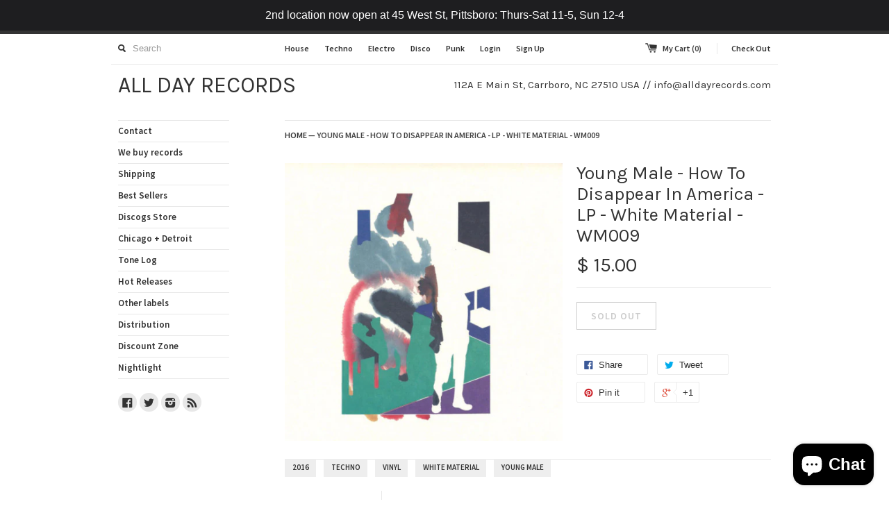

--- FILE ---
content_type: text/html; charset=utf-8
request_url: https://www.alldayrecords.com/products/young-male-how-to-disappear-in-america-lp-white-material-wm009
body_size: 14938
content:
<!DOCTYPE html>
<!--[if lt IE 7 ]><html class="ie ie6" lang="en"> <![endif]-->
<!--[if IE 7 ]><html class="ie ie7" lang="en"> <![endif]-->
<!--[if IE 8 ]><html class="ie ie8" lang="en"> <![endif]-->
<!--[if (gte IE 9)|!(IE)]><!--><html lang="en"> <!--<![endif]-->
<head>
  <title>
  Young Male - How To Disappear In America - LP - White Material - WM009 &ndash; ALL DAY RECORDS
  </title>
  
  <meta name="description" content="Young Male - How To Disappear In America - LP - White Material - WM009  " />
  
  <link rel="canonical" href="https://www.alldayrecords.com/products/young-male-how-to-disappear-in-america-lp-white-material-wm009" />
  <meta charset="utf-8">
  <meta name="viewport" content="width=device-width, initial-scale=1, maximum-scale=1">
  

  <meta property="og:type" content="product">
  <meta property="og:title" content="Young Male - How To Disappear In America - LP - White Material - WM009">
  <meta property="og:url" content="https://www.alldayrecords.com/products/young-male-how-to-disappear-in-america-lp-white-material-wm009">
  
  <meta property="og:image" content="http://www.alldayrecords.com/cdn/shop/products/howtodisappear_grande.jpg?v=1483388305">
  <meta property="og:image:secure_url" content="https://www.alldayrecords.com/cdn/shop/products/howtodisappear_grande.jpg?v=1483388305">
  
  <meta property="og:price:amount" content="15.00">
  <meta property="og:price:currency" content="USD">


  <meta property="og:description" content="Young Male - How To Disappear In America - LP - White Material - WM009  ">

  <meta property="og:site_name" content="ALL DAY RECORDS">
  

<meta name="twitter:card" content="summary" />


  <meta name="twitter:site" content="@alldayrecords" />


  <meta name="twitter:title" content="Young Male - How To Disappear In America - LP - White Material - WM009" />
  <meta name="twitter:description" content="Young Male - How To Disappear In America - LP - White Material - WM009 " />
  <meta name="twitter:image" content="http://www.alldayrecords.com/cdn/shop/products/howtodisappear_medium.jpg?v=1483388305" />


  
  
  <link href='//fonts.googleapis.com/css?family=Source+Sans+Pro:600' rel='stylesheet' type='text/css'>
  
  
  
  
  <link href='//fonts.googleapis.com/css?family=Karla:400,700' rel='stylesheet' type='text/css'>
  
  
  
  
  
  <link href="//www.alldayrecords.com/cdn/shop/t/3/assets/theme.scss.css?v=74850557642807344501703119441" rel="stylesheet" type="text/css" media="all" />
  <script src="//www.alldayrecords.com/cdn/shop/t/3/assets/modernizr.min.js?v=26620055551102246001446904763" type="text/javascript"></script>
  <script src="//ajax.googleapis.com/ajax/libs/jquery/1.9.0/jquery.min.js" type="text/javascript"></script>
  <script src="//www.alldayrecords.com/cdn/shop/t/3/assets/jquery.fancybox.js?v=52186688543886745331446904762" type="text/javascript"></script>
  
  <script src="//www.alldayrecords.com/cdn/shop/t/3/assets/jquery.zoom.min.js?v=7098547149633335911446904762" type="text/javascript"></script>
  
  <!--[if lt IE 9]>
    <script src="//cdnjs.cloudflare.com/ajax/libs/html5shiv/3.7.2/html5shiv.min.js"></script>
  <![endif]-->
  
  <!--[if lt IE 8]>
    <script src="//www.alldayrecords.com/cdn/s/shopify/json2.js" type="text/javascript"></script>
  <![endif]-->
  <script src="//www.alldayrecords.com/cdn/shopifycloud/storefront/assets/themes_support/option_selection-b017cd28.js" type="text/javascript"></script>
  <script> Shopify.money_format = "$ {{amount}}";</script>
  <script src="//www.alldayrecords.com/cdn/shop/t/3/assets/jquery.theme.js?v=24653692937508477131446905077" type="text/javascript"></script>
  <script>window.performance && window.performance.mark && window.performance.mark('shopify.content_for_header.start');</script><meta name="facebook-domain-verification" content="8zocq1i8q0aotxvd866rs4im7162hp">
<meta id="shopify-digital-wallet" name="shopify-digital-wallet" content="/8909074/digital_wallets/dialog">
<meta name="shopify-checkout-api-token" content="078f063ab96cf1ef2c3a2a258b330b5c">
<meta id="in-context-paypal-metadata" data-shop-id="8909074" data-venmo-supported="true" data-environment="production" data-locale="en_US" data-paypal-v4="true" data-currency="USD">
<link rel="alternate" type="application/json+oembed" href="https://www.alldayrecords.com/products/young-male-how-to-disappear-in-america-lp-white-material-wm009.oembed">
<script async="async" src="/checkouts/internal/preloads.js?locale=en-US"></script>
<link rel="preconnect" href="https://shop.app" crossorigin="anonymous">
<script async="async" src="https://shop.app/checkouts/internal/preloads.js?locale=en-US&shop_id=8909074" crossorigin="anonymous"></script>
<script id="apple-pay-shop-capabilities" type="application/json">{"shopId":8909074,"countryCode":"US","currencyCode":"USD","merchantCapabilities":["supports3DS"],"merchantId":"gid:\/\/shopify\/Shop\/8909074","merchantName":"ALL DAY RECORDS","requiredBillingContactFields":["postalAddress","email"],"requiredShippingContactFields":["postalAddress","email"],"shippingType":"shipping","supportedNetworks":["visa","masterCard","amex","discover","elo","jcb"],"total":{"type":"pending","label":"ALL DAY RECORDS","amount":"1.00"},"shopifyPaymentsEnabled":true,"supportsSubscriptions":true}</script>
<script id="shopify-features" type="application/json">{"accessToken":"078f063ab96cf1ef2c3a2a258b330b5c","betas":["rich-media-storefront-analytics"],"domain":"www.alldayrecords.com","predictiveSearch":true,"shopId":8909074,"locale":"en"}</script>
<script>var Shopify = Shopify || {};
Shopify.shop = "all-day-records.myshopify.com";
Shopify.locale = "en";
Shopify.currency = {"active":"USD","rate":"1.0"};
Shopify.country = "US";
Shopify.theme = {"name":"Simple","id":74890627,"schema_name":null,"schema_version":null,"theme_store_id":578,"role":"main"};
Shopify.theme.handle = "null";
Shopify.theme.style = {"id":null,"handle":null};
Shopify.cdnHost = "www.alldayrecords.com/cdn";
Shopify.routes = Shopify.routes || {};
Shopify.routes.root = "/";</script>
<script type="module">!function(o){(o.Shopify=o.Shopify||{}).modules=!0}(window);</script>
<script>!function(o){function n(){var o=[];function n(){o.push(Array.prototype.slice.apply(arguments))}return n.q=o,n}var t=o.Shopify=o.Shopify||{};t.loadFeatures=n(),t.autoloadFeatures=n()}(window);</script>
<script>
  window.ShopifyPay = window.ShopifyPay || {};
  window.ShopifyPay.apiHost = "shop.app\/pay";
  window.ShopifyPay.redirectState = null;
</script>
<script id="shop-js-analytics" type="application/json">{"pageType":"product"}</script>
<script defer="defer" async type="module" src="//www.alldayrecords.com/cdn/shopifycloud/shop-js/modules/v2/client.init-shop-cart-sync_BT-GjEfc.en.esm.js"></script>
<script defer="defer" async type="module" src="//www.alldayrecords.com/cdn/shopifycloud/shop-js/modules/v2/chunk.common_D58fp_Oc.esm.js"></script>
<script defer="defer" async type="module" src="//www.alldayrecords.com/cdn/shopifycloud/shop-js/modules/v2/chunk.modal_xMitdFEc.esm.js"></script>
<script type="module">
  await import("//www.alldayrecords.com/cdn/shopifycloud/shop-js/modules/v2/client.init-shop-cart-sync_BT-GjEfc.en.esm.js");
await import("//www.alldayrecords.com/cdn/shopifycloud/shop-js/modules/v2/chunk.common_D58fp_Oc.esm.js");
await import("//www.alldayrecords.com/cdn/shopifycloud/shop-js/modules/v2/chunk.modal_xMitdFEc.esm.js");

  window.Shopify.SignInWithShop?.initShopCartSync?.({"fedCMEnabled":true,"windoidEnabled":true});

</script>
<script>
  window.Shopify = window.Shopify || {};
  if (!window.Shopify.featureAssets) window.Shopify.featureAssets = {};
  window.Shopify.featureAssets['shop-js'] = {"shop-cart-sync":["modules/v2/client.shop-cart-sync_DZOKe7Ll.en.esm.js","modules/v2/chunk.common_D58fp_Oc.esm.js","modules/v2/chunk.modal_xMitdFEc.esm.js"],"init-fed-cm":["modules/v2/client.init-fed-cm_B6oLuCjv.en.esm.js","modules/v2/chunk.common_D58fp_Oc.esm.js","modules/v2/chunk.modal_xMitdFEc.esm.js"],"shop-cash-offers":["modules/v2/client.shop-cash-offers_D2sdYoxE.en.esm.js","modules/v2/chunk.common_D58fp_Oc.esm.js","modules/v2/chunk.modal_xMitdFEc.esm.js"],"shop-login-button":["modules/v2/client.shop-login-button_QeVjl5Y3.en.esm.js","modules/v2/chunk.common_D58fp_Oc.esm.js","modules/v2/chunk.modal_xMitdFEc.esm.js"],"pay-button":["modules/v2/client.pay-button_DXTOsIq6.en.esm.js","modules/v2/chunk.common_D58fp_Oc.esm.js","modules/v2/chunk.modal_xMitdFEc.esm.js"],"shop-button":["modules/v2/client.shop-button_DQZHx9pm.en.esm.js","modules/v2/chunk.common_D58fp_Oc.esm.js","modules/v2/chunk.modal_xMitdFEc.esm.js"],"avatar":["modules/v2/client.avatar_BTnouDA3.en.esm.js"],"init-windoid":["modules/v2/client.init-windoid_CR1B-cfM.en.esm.js","modules/v2/chunk.common_D58fp_Oc.esm.js","modules/v2/chunk.modal_xMitdFEc.esm.js"],"init-shop-for-new-customer-accounts":["modules/v2/client.init-shop-for-new-customer-accounts_C_vY_xzh.en.esm.js","modules/v2/client.shop-login-button_QeVjl5Y3.en.esm.js","modules/v2/chunk.common_D58fp_Oc.esm.js","modules/v2/chunk.modal_xMitdFEc.esm.js"],"init-shop-email-lookup-coordinator":["modules/v2/client.init-shop-email-lookup-coordinator_BI7n9ZSv.en.esm.js","modules/v2/chunk.common_D58fp_Oc.esm.js","modules/v2/chunk.modal_xMitdFEc.esm.js"],"init-shop-cart-sync":["modules/v2/client.init-shop-cart-sync_BT-GjEfc.en.esm.js","modules/v2/chunk.common_D58fp_Oc.esm.js","modules/v2/chunk.modal_xMitdFEc.esm.js"],"shop-toast-manager":["modules/v2/client.shop-toast-manager_DiYdP3xc.en.esm.js","modules/v2/chunk.common_D58fp_Oc.esm.js","modules/v2/chunk.modal_xMitdFEc.esm.js"],"init-customer-accounts":["modules/v2/client.init-customer-accounts_D9ZNqS-Q.en.esm.js","modules/v2/client.shop-login-button_QeVjl5Y3.en.esm.js","modules/v2/chunk.common_D58fp_Oc.esm.js","modules/v2/chunk.modal_xMitdFEc.esm.js"],"init-customer-accounts-sign-up":["modules/v2/client.init-customer-accounts-sign-up_iGw4briv.en.esm.js","modules/v2/client.shop-login-button_QeVjl5Y3.en.esm.js","modules/v2/chunk.common_D58fp_Oc.esm.js","modules/v2/chunk.modal_xMitdFEc.esm.js"],"shop-follow-button":["modules/v2/client.shop-follow-button_CqMgW2wH.en.esm.js","modules/v2/chunk.common_D58fp_Oc.esm.js","modules/v2/chunk.modal_xMitdFEc.esm.js"],"checkout-modal":["modules/v2/client.checkout-modal_xHeaAweL.en.esm.js","modules/v2/chunk.common_D58fp_Oc.esm.js","modules/v2/chunk.modal_xMitdFEc.esm.js"],"shop-login":["modules/v2/client.shop-login_D91U-Q7h.en.esm.js","modules/v2/chunk.common_D58fp_Oc.esm.js","modules/v2/chunk.modal_xMitdFEc.esm.js"],"lead-capture":["modules/v2/client.lead-capture_BJmE1dJe.en.esm.js","modules/v2/chunk.common_D58fp_Oc.esm.js","modules/v2/chunk.modal_xMitdFEc.esm.js"],"payment-terms":["modules/v2/client.payment-terms_Ci9AEqFq.en.esm.js","modules/v2/chunk.common_D58fp_Oc.esm.js","modules/v2/chunk.modal_xMitdFEc.esm.js"]};
</script>
<script>(function() {
  var isLoaded = false;
  function asyncLoad() {
    if (isLoaded) return;
    isLoaded = true;
    var urls = ["https:\/\/cdn.hextom.com\/js\/quickannouncementbar.js?shop=all-day-records.myshopify.com","https:\/\/cdn.hextom.com\/js\/freeshippingbar.js?shop=all-day-records.myshopify.com","https:\/\/cdn.hextom.com\/js\/emailcollectionbar.js?shop=all-day-records.myshopify.com"];
    for (var i = 0; i < urls.length; i++) {
      var s = document.createElement('script');
      s.type = 'text/javascript';
      s.async = true;
      s.src = urls[i];
      var x = document.getElementsByTagName('script')[0];
      x.parentNode.insertBefore(s, x);
    }
  };
  if(window.attachEvent) {
    window.attachEvent('onload', asyncLoad);
  } else {
    window.addEventListener('load', asyncLoad, false);
  }
})();</script>
<script id="__st">var __st={"a":8909074,"offset":-18000,"reqid":"570df4a5-23de-4440-a513-73c7667d6c75-1769394852","pageurl":"www.alldayrecords.com\/products\/young-male-how-to-disappear-in-america-lp-white-material-wm009","u":"dc5b23bf517b","p":"product","rtyp":"product","rid":9232399302};</script>
<script>window.ShopifyPaypalV4VisibilityTracking = true;</script>
<script id="captcha-bootstrap">!function(){'use strict';const t='contact',e='account',n='new_comment',o=[[t,t],['blogs',n],['comments',n],[t,'customer']],c=[[e,'customer_login'],[e,'guest_login'],[e,'recover_customer_password'],[e,'create_customer']],r=t=>t.map((([t,e])=>`form[action*='/${t}']:not([data-nocaptcha='true']) input[name='form_type'][value='${e}']`)).join(','),a=t=>()=>t?[...document.querySelectorAll(t)].map((t=>t.form)):[];function s(){const t=[...o],e=r(t);return a(e)}const i='password',u='form_key',d=['recaptcha-v3-token','g-recaptcha-response','h-captcha-response',i],f=()=>{try{return window.sessionStorage}catch{return}},m='__shopify_v',_=t=>t.elements[u];function p(t,e,n=!1){try{const o=window.sessionStorage,c=JSON.parse(o.getItem(e)),{data:r}=function(t){const{data:e,action:n}=t;return t[m]||n?{data:e,action:n}:{data:t,action:n}}(c);for(const[e,n]of Object.entries(r))t.elements[e]&&(t.elements[e].value=n);n&&o.removeItem(e)}catch(o){console.error('form repopulation failed',{error:o})}}const l='form_type',E='cptcha';function T(t){t.dataset[E]=!0}const w=window,h=w.document,L='Shopify',v='ce_forms',y='captcha';let A=!1;((t,e)=>{const n=(g='f06e6c50-85a8-45c8-87d0-21a2b65856fe',I='https://cdn.shopify.com/shopifycloud/storefront-forms-hcaptcha/ce_storefront_forms_captcha_hcaptcha.v1.5.2.iife.js',D={infoText:'Protected by hCaptcha',privacyText:'Privacy',termsText:'Terms'},(t,e,n)=>{const o=w[L][v],c=o.bindForm;if(c)return c(t,g,e,D).then(n);var r;o.q.push([[t,g,e,D],n]),r=I,A||(h.body.append(Object.assign(h.createElement('script'),{id:'captcha-provider',async:!0,src:r})),A=!0)});var g,I,D;w[L]=w[L]||{},w[L][v]=w[L][v]||{},w[L][v].q=[],w[L][y]=w[L][y]||{},w[L][y].protect=function(t,e){n(t,void 0,e),T(t)},Object.freeze(w[L][y]),function(t,e,n,w,h,L){const[v,y,A,g]=function(t,e,n){const i=e?o:[],u=t?c:[],d=[...i,...u],f=r(d),m=r(i),_=r(d.filter((([t,e])=>n.includes(e))));return[a(f),a(m),a(_),s()]}(w,h,L),I=t=>{const e=t.target;return e instanceof HTMLFormElement?e:e&&e.form},D=t=>v().includes(t);t.addEventListener('submit',(t=>{const e=I(t);if(!e)return;const n=D(e)&&!e.dataset.hcaptchaBound&&!e.dataset.recaptchaBound,o=_(e),c=g().includes(e)&&(!o||!o.value);(n||c)&&t.preventDefault(),c&&!n&&(function(t){try{if(!f())return;!function(t){const e=f();if(!e)return;const n=_(t);if(!n)return;const o=n.value;o&&e.removeItem(o)}(t);const e=Array.from(Array(32),(()=>Math.random().toString(36)[2])).join('');!function(t,e){_(t)||t.append(Object.assign(document.createElement('input'),{type:'hidden',name:u})),t.elements[u].value=e}(t,e),function(t,e){const n=f();if(!n)return;const o=[...t.querySelectorAll(`input[type='${i}']`)].map((({name:t})=>t)),c=[...d,...o],r={};for(const[a,s]of new FormData(t).entries())c.includes(a)||(r[a]=s);n.setItem(e,JSON.stringify({[m]:1,action:t.action,data:r}))}(t,e)}catch(e){console.error('failed to persist form',e)}}(e),e.submit())}));const S=(t,e)=>{t&&!t.dataset[E]&&(n(t,e.some((e=>e===t))),T(t))};for(const o of['focusin','change'])t.addEventListener(o,(t=>{const e=I(t);D(e)&&S(e,y())}));const B=e.get('form_key'),M=e.get(l),P=B&&M;t.addEventListener('DOMContentLoaded',(()=>{const t=y();if(P)for(const e of t)e.elements[l].value===M&&p(e,B);[...new Set([...A(),...v().filter((t=>'true'===t.dataset.shopifyCaptcha))])].forEach((e=>S(e,t)))}))}(h,new URLSearchParams(w.location.search),n,t,e,['guest_login'])})(!0,!0)}();</script>
<script integrity="sha256-4kQ18oKyAcykRKYeNunJcIwy7WH5gtpwJnB7kiuLZ1E=" data-source-attribution="shopify.loadfeatures" defer="defer" src="//www.alldayrecords.com/cdn/shopifycloud/storefront/assets/storefront/load_feature-a0a9edcb.js" crossorigin="anonymous"></script>
<script crossorigin="anonymous" defer="defer" src="//www.alldayrecords.com/cdn/shopifycloud/storefront/assets/shopify_pay/storefront-65b4c6d7.js?v=20250812"></script>
<script data-source-attribution="shopify.dynamic_checkout.dynamic.init">var Shopify=Shopify||{};Shopify.PaymentButton=Shopify.PaymentButton||{isStorefrontPortableWallets:!0,init:function(){window.Shopify.PaymentButton.init=function(){};var t=document.createElement("script");t.src="https://www.alldayrecords.com/cdn/shopifycloud/portable-wallets/latest/portable-wallets.en.js",t.type="module",document.head.appendChild(t)}};
</script>
<script data-source-attribution="shopify.dynamic_checkout.buyer_consent">
  function portableWalletsHideBuyerConsent(e){var t=document.getElementById("shopify-buyer-consent"),n=document.getElementById("shopify-subscription-policy-button");t&&n&&(t.classList.add("hidden"),t.setAttribute("aria-hidden","true"),n.removeEventListener("click",e))}function portableWalletsShowBuyerConsent(e){var t=document.getElementById("shopify-buyer-consent"),n=document.getElementById("shopify-subscription-policy-button");t&&n&&(t.classList.remove("hidden"),t.removeAttribute("aria-hidden"),n.addEventListener("click",e))}window.Shopify?.PaymentButton&&(window.Shopify.PaymentButton.hideBuyerConsent=portableWalletsHideBuyerConsent,window.Shopify.PaymentButton.showBuyerConsent=portableWalletsShowBuyerConsent);
</script>
<script data-source-attribution="shopify.dynamic_checkout.cart.bootstrap">document.addEventListener("DOMContentLoaded",(function(){function t(){return document.querySelector("shopify-accelerated-checkout-cart, shopify-accelerated-checkout")}if(t())Shopify.PaymentButton.init();else{new MutationObserver((function(e,n){t()&&(Shopify.PaymentButton.init(),n.disconnect())})).observe(document.body,{childList:!0,subtree:!0})}}));
</script>
<script id='scb4127' type='text/javascript' async='' src='https://www.alldayrecords.com/cdn/shopifycloud/privacy-banner/storefront-banner.js'></script><link id="shopify-accelerated-checkout-styles" rel="stylesheet" media="screen" href="https://www.alldayrecords.com/cdn/shopifycloud/portable-wallets/latest/accelerated-checkout-backwards-compat.css" crossorigin="anonymous">
<style id="shopify-accelerated-checkout-cart">
        #shopify-buyer-consent {
  margin-top: 1em;
  display: inline-block;
  width: 100%;
}

#shopify-buyer-consent.hidden {
  display: none;
}

#shopify-subscription-policy-button {
  background: none;
  border: none;
  padding: 0;
  text-decoration: underline;
  font-size: inherit;
  cursor: pointer;
}

#shopify-subscription-policy-button::before {
  box-shadow: none;
}

      </style>

<script>window.performance && window.performance.mark && window.performance.mark('shopify.content_for_header.end');</script>
  <meta name="google-site-verification" content="0Lau8RMXJj0ZCxE7lVR9MkIS6smunzT7fS_0l9TuEf8" />
  
  <script src="https://shopifyorderlimits.s3.amazonaws.com/limits/all-day-records.myshopify.com?v=55j&r=20200414064510&shop=all-day-records.myshopify.com"></script>


<script src="https://cdn.shopify.com/extensions/e8878072-2f6b-4e89-8082-94b04320908d/inbox-1254/assets/inbox-chat-loader.js" type="text/javascript" defer="defer"></script>
<link href="https://monorail-edge.shopifysvc.com" rel="dns-prefetch">
<script>(function(){if ("sendBeacon" in navigator && "performance" in window) {try {var session_token_from_headers = performance.getEntriesByType('navigation')[0].serverTiming.find(x => x.name == '_s').description;} catch {var session_token_from_headers = undefined;}var session_cookie_matches = document.cookie.match(/_shopify_s=([^;]*)/);var session_token_from_cookie = session_cookie_matches && session_cookie_matches.length === 2 ? session_cookie_matches[1] : "";var session_token = session_token_from_headers || session_token_from_cookie || "";function handle_abandonment_event(e) {var entries = performance.getEntries().filter(function(entry) {return /monorail-edge.shopifysvc.com/.test(entry.name);});if (!window.abandonment_tracked && entries.length === 0) {window.abandonment_tracked = true;var currentMs = Date.now();var navigation_start = performance.timing.navigationStart;var payload = {shop_id: 8909074,url: window.location.href,navigation_start,duration: currentMs - navigation_start,session_token,page_type: "product"};window.navigator.sendBeacon("https://monorail-edge.shopifysvc.com/v1/produce", JSON.stringify({schema_id: "online_store_buyer_site_abandonment/1.1",payload: payload,metadata: {event_created_at_ms: currentMs,event_sent_at_ms: currentMs}}));}}window.addEventListener('pagehide', handle_abandonment_event);}}());</script>
<script id="web-pixels-manager-setup">(function e(e,d,r,n,o){if(void 0===o&&(o={}),!Boolean(null===(a=null===(i=window.Shopify)||void 0===i?void 0:i.analytics)||void 0===a?void 0:a.replayQueue)){var i,a;window.Shopify=window.Shopify||{};var t=window.Shopify;t.analytics=t.analytics||{};var s=t.analytics;s.replayQueue=[],s.publish=function(e,d,r){return s.replayQueue.push([e,d,r]),!0};try{self.performance.mark("wpm:start")}catch(e){}var l=function(){var e={modern:/Edge?\/(1{2}[4-9]|1[2-9]\d|[2-9]\d{2}|\d{4,})\.\d+(\.\d+|)|Firefox\/(1{2}[4-9]|1[2-9]\d|[2-9]\d{2}|\d{4,})\.\d+(\.\d+|)|Chrom(ium|e)\/(9{2}|\d{3,})\.\d+(\.\d+|)|(Maci|X1{2}).+ Version\/(15\.\d+|(1[6-9]|[2-9]\d|\d{3,})\.\d+)([,.]\d+|)( \(\w+\)|)( Mobile\/\w+|) Safari\/|Chrome.+OPR\/(9{2}|\d{3,})\.\d+\.\d+|(CPU[ +]OS|iPhone[ +]OS|CPU[ +]iPhone|CPU IPhone OS|CPU iPad OS)[ +]+(15[._]\d+|(1[6-9]|[2-9]\d|\d{3,})[._]\d+)([._]\d+|)|Android:?[ /-](13[3-9]|1[4-9]\d|[2-9]\d{2}|\d{4,})(\.\d+|)(\.\d+|)|Android.+Firefox\/(13[5-9]|1[4-9]\d|[2-9]\d{2}|\d{4,})\.\d+(\.\d+|)|Android.+Chrom(ium|e)\/(13[3-9]|1[4-9]\d|[2-9]\d{2}|\d{4,})\.\d+(\.\d+|)|SamsungBrowser\/([2-9]\d|\d{3,})\.\d+/,legacy:/Edge?\/(1[6-9]|[2-9]\d|\d{3,})\.\d+(\.\d+|)|Firefox\/(5[4-9]|[6-9]\d|\d{3,})\.\d+(\.\d+|)|Chrom(ium|e)\/(5[1-9]|[6-9]\d|\d{3,})\.\d+(\.\d+|)([\d.]+$|.*Safari\/(?![\d.]+ Edge\/[\d.]+$))|(Maci|X1{2}).+ Version\/(10\.\d+|(1[1-9]|[2-9]\d|\d{3,})\.\d+)([,.]\d+|)( \(\w+\)|)( Mobile\/\w+|) Safari\/|Chrome.+OPR\/(3[89]|[4-9]\d|\d{3,})\.\d+\.\d+|(CPU[ +]OS|iPhone[ +]OS|CPU[ +]iPhone|CPU IPhone OS|CPU iPad OS)[ +]+(10[._]\d+|(1[1-9]|[2-9]\d|\d{3,})[._]\d+)([._]\d+|)|Android:?[ /-](13[3-9]|1[4-9]\d|[2-9]\d{2}|\d{4,})(\.\d+|)(\.\d+|)|Mobile Safari.+OPR\/([89]\d|\d{3,})\.\d+\.\d+|Android.+Firefox\/(13[5-9]|1[4-9]\d|[2-9]\d{2}|\d{4,})\.\d+(\.\d+|)|Android.+Chrom(ium|e)\/(13[3-9]|1[4-9]\d|[2-9]\d{2}|\d{4,})\.\d+(\.\d+|)|Android.+(UC? ?Browser|UCWEB|U3)[ /]?(15\.([5-9]|\d{2,})|(1[6-9]|[2-9]\d|\d{3,})\.\d+)\.\d+|SamsungBrowser\/(5\.\d+|([6-9]|\d{2,})\.\d+)|Android.+MQ{2}Browser\/(14(\.(9|\d{2,})|)|(1[5-9]|[2-9]\d|\d{3,})(\.\d+|))(\.\d+|)|K[Aa][Ii]OS\/(3\.\d+|([4-9]|\d{2,})\.\d+)(\.\d+|)/},d=e.modern,r=e.legacy,n=navigator.userAgent;return n.match(d)?"modern":n.match(r)?"legacy":"unknown"}(),u="modern"===l?"modern":"legacy",c=(null!=n?n:{modern:"",legacy:""})[u],f=function(e){return[e.baseUrl,"/wpm","/b",e.hashVersion,"modern"===e.buildTarget?"m":"l",".js"].join("")}({baseUrl:d,hashVersion:r,buildTarget:u}),m=function(e){var d=e.version,r=e.bundleTarget,n=e.surface,o=e.pageUrl,i=e.monorailEndpoint;return{emit:function(e){var a=e.status,t=e.errorMsg,s=(new Date).getTime(),l=JSON.stringify({metadata:{event_sent_at_ms:s},events:[{schema_id:"web_pixels_manager_load/3.1",payload:{version:d,bundle_target:r,page_url:o,status:a,surface:n,error_msg:t},metadata:{event_created_at_ms:s}}]});if(!i)return console&&console.warn&&console.warn("[Web Pixels Manager] No Monorail endpoint provided, skipping logging."),!1;try{return self.navigator.sendBeacon.bind(self.navigator)(i,l)}catch(e){}var u=new XMLHttpRequest;try{return u.open("POST",i,!0),u.setRequestHeader("Content-Type","text/plain"),u.send(l),!0}catch(e){return console&&console.warn&&console.warn("[Web Pixels Manager] Got an unhandled error while logging to Monorail."),!1}}}}({version:r,bundleTarget:l,surface:e.surface,pageUrl:self.location.href,monorailEndpoint:e.monorailEndpoint});try{o.browserTarget=l,function(e){var d=e.src,r=e.async,n=void 0===r||r,o=e.onload,i=e.onerror,a=e.sri,t=e.scriptDataAttributes,s=void 0===t?{}:t,l=document.createElement("script"),u=document.querySelector("head"),c=document.querySelector("body");if(l.async=n,l.src=d,a&&(l.integrity=a,l.crossOrigin="anonymous"),s)for(var f in s)if(Object.prototype.hasOwnProperty.call(s,f))try{l.dataset[f]=s[f]}catch(e){}if(o&&l.addEventListener("load",o),i&&l.addEventListener("error",i),u)u.appendChild(l);else{if(!c)throw new Error("Did not find a head or body element to append the script");c.appendChild(l)}}({src:f,async:!0,onload:function(){if(!function(){var e,d;return Boolean(null===(d=null===(e=window.Shopify)||void 0===e?void 0:e.analytics)||void 0===d?void 0:d.initialized)}()){var d=window.webPixelsManager.init(e)||void 0;if(d){var r=window.Shopify.analytics;r.replayQueue.forEach((function(e){var r=e[0],n=e[1],o=e[2];d.publishCustomEvent(r,n,o)})),r.replayQueue=[],r.publish=d.publishCustomEvent,r.visitor=d.visitor,r.initialized=!0}}},onerror:function(){return m.emit({status:"failed",errorMsg:"".concat(f," has failed to load")})},sri:function(e){var d=/^sha384-[A-Za-z0-9+/=]+$/;return"string"==typeof e&&d.test(e)}(c)?c:"",scriptDataAttributes:o}),m.emit({status:"loading"})}catch(e){m.emit({status:"failed",errorMsg:(null==e?void 0:e.message)||"Unknown error"})}}})({shopId: 8909074,storefrontBaseUrl: "https://www.alldayrecords.com",extensionsBaseUrl: "https://extensions.shopifycdn.com/cdn/shopifycloud/web-pixels-manager",monorailEndpoint: "https://monorail-edge.shopifysvc.com/unstable/produce_batch",surface: "storefront-renderer",enabledBetaFlags: ["2dca8a86"],webPixelsConfigList: [{"id":"768540954","configuration":"{\"config\":\"{\\\"pixel_id\\\":\\\"G-K91YXTHMRW\\\",\\\"gtag_events\\\":[{\\\"type\\\":\\\"purchase\\\",\\\"action_label\\\":\\\"G-K91YXTHMRW\\\"},{\\\"type\\\":\\\"page_view\\\",\\\"action_label\\\":\\\"G-K91YXTHMRW\\\"},{\\\"type\\\":\\\"view_item\\\",\\\"action_label\\\":\\\"G-K91YXTHMRW\\\"},{\\\"type\\\":\\\"search\\\",\\\"action_label\\\":\\\"G-K91YXTHMRW\\\"},{\\\"type\\\":\\\"add_to_cart\\\",\\\"action_label\\\":\\\"G-K91YXTHMRW\\\"},{\\\"type\\\":\\\"begin_checkout\\\",\\\"action_label\\\":\\\"G-K91YXTHMRW\\\"},{\\\"type\\\":\\\"add_payment_info\\\",\\\"action_label\\\":\\\"G-K91YXTHMRW\\\"}],\\\"enable_monitoring_mode\\\":false}\"}","eventPayloadVersion":"v1","runtimeContext":"OPEN","scriptVersion":"b2a88bafab3e21179ed38636efcd8a93","type":"APP","apiClientId":1780363,"privacyPurposes":[],"dataSharingAdjustments":{"protectedCustomerApprovalScopes":["read_customer_address","read_customer_email","read_customer_name","read_customer_personal_data","read_customer_phone"]}},{"id":"139985178","eventPayloadVersion":"v1","runtimeContext":"LAX","scriptVersion":"1","type":"CUSTOM","privacyPurposes":["MARKETING"],"name":"Meta pixel (migrated)"},{"id":"shopify-app-pixel","configuration":"{}","eventPayloadVersion":"v1","runtimeContext":"STRICT","scriptVersion":"0450","apiClientId":"shopify-pixel","type":"APP","privacyPurposes":["ANALYTICS","MARKETING"]},{"id":"shopify-custom-pixel","eventPayloadVersion":"v1","runtimeContext":"LAX","scriptVersion":"0450","apiClientId":"shopify-pixel","type":"CUSTOM","privacyPurposes":["ANALYTICS","MARKETING"]}],isMerchantRequest: false,initData: {"shop":{"name":"ALL DAY RECORDS","paymentSettings":{"currencyCode":"USD"},"myshopifyDomain":"all-day-records.myshopify.com","countryCode":"US","storefrontUrl":"https:\/\/www.alldayrecords.com"},"customer":null,"cart":null,"checkout":null,"productVariants":[{"price":{"amount":15.0,"currencyCode":"USD"},"product":{"title":"Young Male - How To Disappear In America - LP - White Material - WM009","vendor":"ALL DAY RECORDS","id":"9232399302","untranslatedTitle":"Young Male - How To Disappear In America - LP - White Material - WM009","url":"\/products\/young-male-how-to-disappear-in-america-lp-white-material-wm009","type":"LP"},"id":"33720184454","image":{"src":"\/\/www.alldayrecords.com\/cdn\/shop\/products\/howtodisappear.jpg?v=1483388305"},"sku":"WM009","title":"Default Title","untranslatedTitle":"Default Title"}],"purchasingCompany":null},},"https://www.alldayrecords.com/cdn","fcfee988w5aeb613cpc8e4bc33m6693e112",{"modern":"","legacy":""},{"shopId":"8909074","storefrontBaseUrl":"https:\/\/www.alldayrecords.com","extensionBaseUrl":"https:\/\/extensions.shopifycdn.com\/cdn\/shopifycloud\/web-pixels-manager","surface":"storefront-renderer","enabledBetaFlags":"[\"2dca8a86\"]","isMerchantRequest":"false","hashVersion":"fcfee988w5aeb613cpc8e4bc33m6693e112","publish":"custom","events":"[[\"page_viewed\",{}],[\"product_viewed\",{\"productVariant\":{\"price\":{\"amount\":15.0,\"currencyCode\":\"USD\"},\"product\":{\"title\":\"Young Male - How To Disappear In America - LP - White Material - WM009\",\"vendor\":\"ALL DAY RECORDS\",\"id\":\"9232399302\",\"untranslatedTitle\":\"Young Male - How To Disappear In America - LP - White Material - WM009\",\"url\":\"\/products\/young-male-how-to-disappear-in-america-lp-white-material-wm009\",\"type\":\"LP\"},\"id\":\"33720184454\",\"image\":{\"src\":\"\/\/www.alldayrecords.com\/cdn\/shop\/products\/howtodisappear.jpg?v=1483388305\"},\"sku\":\"WM009\",\"title\":\"Default Title\",\"untranslatedTitle\":\"Default Title\"}}]]"});</script><script>
  window.ShopifyAnalytics = window.ShopifyAnalytics || {};
  window.ShopifyAnalytics.meta = window.ShopifyAnalytics.meta || {};
  window.ShopifyAnalytics.meta.currency = 'USD';
  var meta = {"product":{"id":9232399302,"gid":"gid:\/\/shopify\/Product\/9232399302","vendor":"ALL DAY RECORDS","type":"LP","handle":"young-male-how-to-disappear-in-america-lp-white-material-wm009","variants":[{"id":33720184454,"price":1500,"name":"Young Male - How To Disappear In America - LP - White Material - WM009","public_title":null,"sku":"WM009"}],"remote":false},"page":{"pageType":"product","resourceType":"product","resourceId":9232399302,"requestId":"570df4a5-23de-4440-a513-73c7667d6c75-1769394852"}};
  for (var attr in meta) {
    window.ShopifyAnalytics.meta[attr] = meta[attr];
  }
</script>
<script class="analytics">
  (function () {
    var customDocumentWrite = function(content) {
      var jquery = null;

      if (window.jQuery) {
        jquery = window.jQuery;
      } else if (window.Checkout && window.Checkout.$) {
        jquery = window.Checkout.$;
      }

      if (jquery) {
        jquery('body').append(content);
      }
    };

    var hasLoggedConversion = function(token) {
      if (token) {
        return document.cookie.indexOf('loggedConversion=' + token) !== -1;
      }
      return false;
    }

    var setCookieIfConversion = function(token) {
      if (token) {
        var twoMonthsFromNow = new Date(Date.now());
        twoMonthsFromNow.setMonth(twoMonthsFromNow.getMonth() + 2);

        document.cookie = 'loggedConversion=' + token + '; expires=' + twoMonthsFromNow;
      }
    }

    var trekkie = window.ShopifyAnalytics.lib = window.trekkie = window.trekkie || [];
    if (trekkie.integrations) {
      return;
    }
    trekkie.methods = [
      'identify',
      'page',
      'ready',
      'track',
      'trackForm',
      'trackLink'
    ];
    trekkie.factory = function(method) {
      return function() {
        var args = Array.prototype.slice.call(arguments);
        args.unshift(method);
        trekkie.push(args);
        return trekkie;
      };
    };
    for (var i = 0; i < trekkie.methods.length; i++) {
      var key = trekkie.methods[i];
      trekkie[key] = trekkie.factory(key);
    }
    trekkie.load = function(config) {
      trekkie.config = config || {};
      trekkie.config.initialDocumentCookie = document.cookie;
      var first = document.getElementsByTagName('script')[0];
      var script = document.createElement('script');
      script.type = 'text/javascript';
      script.onerror = function(e) {
        var scriptFallback = document.createElement('script');
        scriptFallback.type = 'text/javascript';
        scriptFallback.onerror = function(error) {
                var Monorail = {
      produce: function produce(monorailDomain, schemaId, payload) {
        var currentMs = new Date().getTime();
        var event = {
          schema_id: schemaId,
          payload: payload,
          metadata: {
            event_created_at_ms: currentMs,
            event_sent_at_ms: currentMs
          }
        };
        return Monorail.sendRequest("https://" + monorailDomain + "/v1/produce", JSON.stringify(event));
      },
      sendRequest: function sendRequest(endpointUrl, payload) {
        // Try the sendBeacon API
        if (window && window.navigator && typeof window.navigator.sendBeacon === 'function' && typeof window.Blob === 'function' && !Monorail.isIos12()) {
          var blobData = new window.Blob([payload], {
            type: 'text/plain'
          });

          if (window.navigator.sendBeacon(endpointUrl, blobData)) {
            return true;
          } // sendBeacon was not successful

        } // XHR beacon

        var xhr = new XMLHttpRequest();

        try {
          xhr.open('POST', endpointUrl);
          xhr.setRequestHeader('Content-Type', 'text/plain');
          xhr.send(payload);
        } catch (e) {
          console.log(e);
        }

        return false;
      },
      isIos12: function isIos12() {
        return window.navigator.userAgent.lastIndexOf('iPhone; CPU iPhone OS 12_') !== -1 || window.navigator.userAgent.lastIndexOf('iPad; CPU OS 12_') !== -1;
      }
    };
    Monorail.produce('monorail-edge.shopifysvc.com',
      'trekkie_storefront_load_errors/1.1',
      {shop_id: 8909074,
      theme_id: 74890627,
      app_name: "storefront",
      context_url: window.location.href,
      source_url: "//www.alldayrecords.com/cdn/s/trekkie.storefront.8d95595f799fbf7e1d32231b9a28fd43b70c67d3.min.js"});

        };
        scriptFallback.async = true;
        scriptFallback.src = '//www.alldayrecords.com/cdn/s/trekkie.storefront.8d95595f799fbf7e1d32231b9a28fd43b70c67d3.min.js';
        first.parentNode.insertBefore(scriptFallback, first);
      };
      script.async = true;
      script.src = '//www.alldayrecords.com/cdn/s/trekkie.storefront.8d95595f799fbf7e1d32231b9a28fd43b70c67d3.min.js';
      first.parentNode.insertBefore(script, first);
    };
    trekkie.load(
      {"Trekkie":{"appName":"storefront","development":false,"defaultAttributes":{"shopId":8909074,"isMerchantRequest":null,"themeId":74890627,"themeCityHash":"9663466730438508592","contentLanguage":"en","currency":"USD","eventMetadataId":"57a35469-ab04-4831-8d01-a45b26c4ef44"},"isServerSideCookieWritingEnabled":true,"monorailRegion":"shop_domain","enabledBetaFlags":["65f19447"]},"Session Attribution":{},"S2S":{"facebookCapiEnabled":false,"source":"trekkie-storefront-renderer","apiClientId":580111}}
    );

    var loaded = false;
    trekkie.ready(function() {
      if (loaded) return;
      loaded = true;

      window.ShopifyAnalytics.lib = window.trekkie;

      var originalDocumentWrite = document.write;
      document.write = customDocumentWrite;
      try { window.ShopifyAnalytics.merchantGoogleAnalytics.call(this); } catch(error) {};
      document.write = originalDocumentWrite;

      window.ShopifyAnalytics.lib.page(null,{"pageType":"product","resourceType":"product","resourceId":9232399302,"requestId":"570df4a5-23de-4440-a513-73c7667d6c75-1769394852","shopifyEmitted":true});

      var match = window.location.pathname.match(/checkouts\/(.+)\/(thank_you|post_purchase)/)
      var token = match? match[1]: undefined;
      if (!hasLoggedConversion(token)) {
        setCookieIfConversion(token);
        window.ShopifyAnalytics.lib.track("Viewed Product",{"currency":"USD","variantId":33720184454,"productId":9232399302,"productGid":"gid:\/\/shopify\/Product\/9232399302","name":"Young Male - How To Disappear In America - LP - White Material - WM009","price":"15.00","sku":"WM009","brand":"ALL DAY RECORDS","variant":null,"category":"LP","nonInteraction":true,"remote":false},undefined,undefined,{"shopifyEmitted":true});
      window.ShopifyAnalytics.lib.track("monorail:\/\/trekkie_storefront_viewed_product\/1.1",{"currency":"USD","variantId":33720184454,"productId":9232399302,"productGid":"gid:\/\/shopify\/Product\/9232399302","name":"Young Male - How To Disappear In America - LP - White Material - WM009","price":"15.00","sku":"WM009","brand":"ALL DAY RECORDS","variant":null,"category":"LP","nonInteraction":true,"remote":false,"referer":"https:\/\/www.alldayrecords.com\/products\/young-male-how-to-disappear-in-america-lp-white-material-wm009"});
      }
    });


        var eventsListenerScript = document.createElement('script');
        eventsListenerScript.async = true;
        eventsListenerScript.src = "//www.alldayrecords.com/cdn/shopifycloud/storefront/assets/shop_events_listener-3da45d37.js";
        document.getElementsByTagName('head')[0].appendChild(eventsListenerScript);

})();</script>
  <script>
  if (!window.ga || (window.ga && typeof window.ga !== 'function')) {
    window.ga = function ga() {
      (window.ga.q = window.ga.q || []).push(arguments);
      if (window.Shopify && window.Shopify.analytics && typeof window.Shopify.analytics.publish === 'function') {
        window.Shopify.analytics.publish("ga_stub_called", {}, {sendTo: "google_osp_migration"});
      }
      console.error("Shopify's Google Analytics stub called with:", Array.from(arguments), "\nSee https://help.shopify.com/manual/promoting-marketing/pixels/pixel-migration#google for more information.");
    };
    if (window.Shopify && window.Shopify.analytics && typeof window.Shopify.analytics.publish === 'function') {
      window.Shopify.analytics.publish("ga_stub_initialized", {}, {sendTo: "google_osp_migration"});
    }
  }
</script>
<script
  defer
  src="https://www.alldayrecords.com/cdn/shopifycloud/perf-kit/shopify-perf-kit-3.0.4.min.js"
  data-application="storefront-renderer"
  data-shop-id="8909074"
  data-render-region="gcp-us-east1"
  data-page-type="product"
  data-theme-instance-id="74890627"
  data-theme-name=""
  data-theme-version=""
  data-monorail-region="shop_domain"
  data-resource-timing-sampling-rate="10"
  data-shs="true"
  data-shs-beacon="true"
  data-shs-export-with-fetch="true"
  data-shs-logs-sample-rate="1"
  data-shs-beacon-endpoint="https://www.alldayrecords.com/api/collect"
></script>
</head>

<body id="young-male-how-to-disappear-in-america-lp-white-material-wm009" class="template-product" >
  <div id="cart-animation">1</div>
  <div id="fb-root"></div>
  <script>(function(d, s, id) {
    var js, fjs = d.getElementsByTagName(s)[0];
    if (d.getElementById(id)) return;
    js = d.createElement(s); js.id = id;
    js.src = "//connect.facebook.net/en_US/all.js#xfbml=1&appId=1743713679100277";
    fjs.parentNode.insertBefore(js, fjs);
  }(document, 'script', 'facebook-jssdk'));</script>
 
  <!--START DRAWER-->
  <div id="drawer">
    <div class="container">
      
      <div class="sixteen columns description">
        <p class="empty">Your cart is empty.</p>
      </div>
      
    </div>
  </div>
  <!--END DRAWER-->
  
   <!--START HEADER-->
  <header>
    <!--START CONTAINER-->
    <div class="container upper">
      <!--START SIDEBAR-->
      <div class="three columns product-search-wrapper">
        <div id="product-search">
          <form action="/search" method="get" class="search-form" role="search">
            <input type="hidden" name="type" value="product" />
            <input type="submit" id="search-submit" class="icon " />
            
            <input class="search" placeholder="Search" name="q" type="text" id="search-field"  />
            
          </form>
          <br class="clear">
        </div>
      </div>
      <!--END SIDEBAR-->
      <!--START TOP NAV-->
      <div class="seven columns offset-by-one desktop">
        <nav>
          
          <a href="/collections/house">House</a>
          
          <a href="/collections/techno">Techno</a>
          
          <a href="/collections/electro">Electro</a>
          
          <a href="/collections/disco">Disco</a>
          
          <a href="/collections/punk">Punk</a>
          
          
            
              <a href="/account/login" id="customer_login_link">Login</a>
              
                <a href="/account/register" id="customer_register_link">Sign Up</a>
              
            
          
        </nav>
      </div>
      <!--END TOP NAV-->
      <!--START MINICART-->
      <div class="five columns minicart-wrapper">
        <div id="minicart">
          <a href="#" class="toggle-drawer cart desktop ">My Cart<span id="cart-target-desktop" class="count cart-target"> (0)</span></a>
          <a href="/cart" class="cart mobile  cart-target">My Cart<span id="cart-target-mobile" class="count cart-target"> (0)</span></a>
          <a href="/cart" class="checkout">Check Out</a> 
        </div>
      </div>
      <!--END MINI CART-->
    </div>
    <!--END CONTAINER-->

    <!--START CONTAINER-->
    <div class="container lower">
      <div class="sixteen columns">
        <div class="table logo-tagline">
          <div class="table-cell">
            <h1 id="logo">
              <a href="/">
                
                <span class="no-logo">ALL DAY RECORDS</span>
                
              </a>
            </h1>
          </div>

          <div class="table-cell">
            <div id="tagline" class="desktop">
              <h3>
              
                
                  112A E Main St, Carrboro, NC  27510 USA // <a href="mailto:info@alldayrecords.com">info@alldayrecords.com</a>
                
              
              </h3>
            </div>
          </div>
        </div>
      </div>
    </div>

  </header>
    <!--START HEADER-->
  <!--START CONTAINER-->
  <div class="container">
    <!--START SIDEBAR-->
    <div id="sidebar" class="three columns">
      <nav>
        <a href="#" id="toggle-menu" class="mobile"><span>Menu</span></a>
        <ul id="main-menu" class="accordion">
          
            
            
            
            
            
            <li><a href="/pages/contact">Contact</a></li>
            
          
            
            
            
            
            
            <li><a href="/pages/we-buy-records">We buy records</a></li>
            
          
            
            
            
            
            
            <li><a href="/pages/shipping">Shipping</a></li>
            
          
            
            
            
            
            
            <li><a href="/collections/best-sellers">Best Sellers</a></li>
            
          
            
            
            
            
            
            <li><a href="https://www.discogs.com/seller/All-Day/profile">Discogs Store</a></li>
            
          
            
            
            
            
            
            <li><a href="/collections/chicago-detroit">Chicago + Detroit</a></li>
            
          
            
            
            
            
            
            <li><a href="/collections/tone-log">Tone Log</a></li>
            
          
            
            
            
            
            
            <li><a href="/collections/hot-releases">Hot Releases</a></li>
            
          
            
            
            
            
            
            <li><a href="/pages/other-labels">Other labels</a></li>
            
          
            
            
            
            
            
            <li><a href="/pages/distribution">Distribution</a></li>
            
          
            
            
            
            
            
            <li><a href="/collections/clearance">Discount Zone</a></li>
            
          
            
            
            
            
            
            <li><a href="http://www.nightlightclub.com">Nightlight</a></li>
            
          
          
            
            <li class="mobile"><a href="/account/login" id="customer_login_link">Login</a></li>
            
            <li class="mobile"><a href="/account/register" id="customer_register_link">Sign Up</a></li>
            
            
          
        </ul>

         <div class="inline-list social-icons">

           
            <span>
              <a class="icon-fallback-text" href="https://facebook.com/alldayrecords" target="_blank" title="ALL DAY RECORDS on Facebook">
                <span class="social-link-icon social-link-icon-facebook" aria-hidden="true"></span>
                <span class="fallback-text">Facebook</span>
              </a>
            </span>
          

          
            <span>
              <a class="icon-fallback-text" href="https://twitter.com/alldayrecords" target="_blank" title="ALL DAY RECORDS on Twitter">
                <span class="social-link-icon social-link-icon-twitter" aria-hidden="true"></span>
                <span class="fallback-text">Twitter</span>
              </a>
            </span>
          

          

          
            <span>
              <a class="icon-fallback-text" href="https://instagram.com/alldayrecords" target="_blank" title="ALL DAY RECORDS on Instagram">
                <span class="social-link-icon social-link-icon-instagram" aria-hidden="true"></span>
                <span class="fallback-text">Instagram</span>
              </a>
            </span>
          

          

          

          

          

          
            <span>
              <a class="icon-fallback-text" href="/collections/all.atom" target="_blank" title="ALL DAY RECORDS on RSS">
                <span class="social-link-icon social-link-icon-rss" aria-hidden="true"></span>
                <span class="fallback-text">RSS</span>
              </a>
            </span>
          

        </div>

      </nav>
    </div>
    <!--END SIDEBAR-->
    <!--START MAIN-->
    <div id="main" class="twelve columns offset-by-one">
      <div id="page-content">
      
<!-- spurit_po-added -->
<script>
	var SPOParams = {
		"id" : "1f57dec7479d5873318320905ad76d03",
		"apiScript" : "//www.alldayrecords.com/cdn/shopifycloud/storefront/assets/themes_support/api.jquery-7ab1a3a4.js",
		"product" : {"id":9232399302,"title":"Young Male - How To Disappear In America - LP - White Material - WM009","handle":"young-male-how-to-disappear-in-america-lp-white-material-wm009","description":"\u003cp\u003eYoung Male - How To Disappear In America - LP - White Material - WM009\u003c\/p\u003e\n\u003cp\u003e \u003c\/p\u003e","published_at":"2017-01-02T15:15:00-05:00","created_at":"2017-01-02T15:17:38-05:00","vendor":"ALL DAY RECORDS","type":"LP","tags":["2016","techno","vinyl","White Material","Young Male"],"price":1500,"price_min":1500,"price_max":1500,"available":false,"price_varies":false,"compare_at_price":null,"compare_at_price_min":0,"compare_at_price_max":0,"compare_at_price_varies":false,"variants":[{"id":33720184454,"title":"Default Title","option1":"Default Title","option2":null,"option3":null,"sku":"WM009","requires_shipping":true,"taxable":true,"featured_image":null,"available":false,"name":"Young Male - How To Disappear In America - LP - White Material - WM009","public_title":null,"options":["Default Title"],"price":1500,"weight":231,"compare_at_price":null,"inventory_quantity":0,"inventory_management":"shopify","inventory_policy":"deny","barcode":"","requires_selling_plan":false,"selling_plan_allocations":[]}],"images":["\/\/www.alldayrecords.com\/cdn\/shop\/products\/howtodisappear.jpg?v=1483388305"],"featured_image":"\/\/www.alldayrecords.com\/cdn\/shop\/products\/howtodisappear.jpg?v=1483388305","options":["Title"],"media":[{"alt":null,"id":215005626470,"position":1,"preview_image":{"aspect_ratio":1.0,"height":480,"width":480,"src":"\/\/www.alldayrecords.com\/cdn\/shop\/products\/howtodisappear.jpg?v=1483388305"},"aspect_ratio":1.0,"height":480,"media_type":"image","src":"\/\/www.alldayrecords.com\/cdn\/shop\/products\/howtodisappear.jpg?v=1483388305","width":480}],"requires_selling_plan":false,"selling_plan_groups":[],"content":"\u003cp\u003eYoung Male - How To Disappear In America - LP - White Material - WM009\u003c\/p\u003e\n\u003cp\u003e \u003c\/p\u003e"},
		"hideAddToCartButton" : true,
		"addToCartButtonSelector" : "#addToCart"
	};
</script>
<script src="//s3.amazonaws.com/shopify-apps/pre-order/js/common.js"></script>



<style>#addToCart{ display: none; }</style>
<script>
	try{
		if(isPoAppInstalled !== true){
			$(function(){
				var button = $("#addToCart").first();
				if(button.length){
					button.css('display','block');
				}
			});
		}
	}catch(e){}
</script>



<!-- /spurit_po-added -->
<!--START BREADCRUMB-->
<div id="breadcrumb" class="desktop">
  <span itemscope itemtype="http://data-vocabulary.org/Breadcrumb">
    <a href="/"  itemprop="url">
      <span itemprop="title">Home</span>
    </a>
  </span>
  &mdash;
	
	
      <span itemscope itemtype="http://data-vocabulary.org/Breadcrumb">
		
			<a href="/products/young-male-how-to-disappear-in-america-lp-white-material-wm009" class="active">Young Male - How To Disappear In America - LP - White Material - WM009</a>
		
	  </span>
	
	
	
	
	
	
	
</div>
<!--END BREADCRUMB-->

<!--START PRODUCT-->
<div itemscope itemtype="http://schema.org/Product" class="twelve columns alpha omega">
	<meta itemprop="url" content="https://www.alldayrecords.com/products/young-male-how-to-disappear-in-america-lp-white-material-wm009" />
	<meta itemprop="image" content="//www.alldayrecords.com/cdn/shop/products/howtodisappear_grande.jpg?v=1483388305" />
	<!-- START PRODUCT IMAGES-->
	<section id="images" class="seven columns alpha">
		<!-- START ZOOM IMAGE-->
    
    
      
        <img id="feature-image" src="//www.alldayrecords.com/cdn/shop/products/howtodisappear_1024x1024.jpg?v=1483388305" alt="Young Male - How To Disappear In America - LP - White Material - WM009" />
      
      
    
		<!-- END ZOOM IMAGE-->
		
	</section>
	<!-- END PRODUCT IMAGES-->
	<!--START BUY-->
	<section id="buy" class="five columns omega">
		<form action="/cart/add" method="post" id="product-form" class="quickAdd" enctype="multipart/form-data">
			<h1 itemprop="name">Young Male - How To Disappear In America - LP - White Material - WM009</h1>
			<h2 id="product-price" itemprop="offers" itemscope itemtype="http://schema.org/Offer">
			      <meta itemprop="priceCurrency" content="USD" />
			      
			      <link itemprop="availability" href="http://schema.org/OutOfStock" />
			      
   				  
				  
		          <span class="product-price" itemprop="price">$ 15.00</span>
		          
			</h2>
			
		    
			<div id="product-variants" class=" hidden">
		       <select id="product-select" name="id" class="hidden">
		       
		         <option  selected="selected"  data-sku="WM009" value="33720184454">Default Title - $ 15.00</option>
		       
		       </select>
		    </div>
		   <input type="submit" value="Add to Cart" id="add" class="btn add-to-cart" />
		</form>
	  
	    




<div class="social-sharing is-clean" data-permalink="https://www.alldayrecords.com/products/young-male-how-to-disappear-in-america-lp-white-material-wm009">

  
    <a target="_blank" href="//www.facebook.com/sharer.php?u=https://www.alldayrecords.com/products/young-male-how-to-disappear-in-america-lp-white-material-wm009" class="share-facebook">
      <span class="icon icon-facebook"></span>
      <span class="share-title">Share</span>
      
        <span class="share-count">0</span>
      
    </a>
  

  
    <a target="_blank" href="//twitter.com/share?text=Young%20Male%20-%20How%20To%20Disappear%20In%20America%20-%20LP%20-%20White%20Material%20-%20WM009&amp;url=https://www.alldayrecords.com/products/young-male-how-to-disappear-in-america-lp-white-material-wm009" class="share-twitter">
      <span class="icon icon-twitter"></span>
      <span class="share-title">Tweet</span>
      
        <span class="share-count">0</span>
      
    </a>
  

  

    
      <a target="_blank" href="//pinterest.com/pin/create/button/?url=https://www.alldayrecords.com/products/young-male-how-to-disappear-in-america-lp-white-material-wm009&amp;media=http://www.alldayrecords.com/cdn/shop/products/howtodisappear_1024x1024.jpg?v=1483388305&amp;description=Young Male - How To Disappear In America - LP - White Material - WM009" class="share-pinterest">
        <span class="icon icon-pinterest"></span>
        <span class="share-title">Pin it</span>
        
          <span class="share-count">0</span>
        
      </a>
    

    

  

  
    <a target="_blank" href="//plus.google.com/share?url=https://www.alldayrecords.com/products/young-male-how-to-disappear-in-america-lp-white-material-wm009" class="share-google">
      <!-- Cannot get Google+ share count with JS yet -->
      <span class="icon icon-google"></span>
      
        <span class="share-count">+1</span>
      
    </a>
  

</div>

	  
		
	</section>
	<!--END BUY-->
	<br class="clear">
	
	<!--START PRODUCT INFO-->
	<section id="product-info">
    	 
			<ul class="ultags">
				<li><a href="/collections/all/2016">2016</a></li>
			</ul>
		 
			<ul class="ultags">
				<li><a href="/collections/all/techno">techno</a></li>
			</ul>
		 
			<ul class="ultags">
				<li><a href="/collections/all/vinyl">vinyl</a></li>
			</ul>
		 
			<ul class="ultags">
				<li><a href="/collections/all/white-material">White Material</a></li>
			</ul>
		 
			<ul class="ultags">
				<li><a href="/collections/all/young-male">Young Male</a></li>
			</ul>
		
		
		<ul class='tabs clearfix'>
	    	<li class="first"><a href='#tab1'>Product Description</a></li>
		    <li><a href='#tab2'>Shipping Information</a></li>
	  	</ul>
		<div id='tab1'>
			<div class="wysiwyg" itemprop="description">
		    <p>Young Male - How To Disappear In America - LP - White Material - WM009</p>
<p> </p>
			</div>
		 </div>
		 <div id='tab2'>
		   	<div class="wysiwyg">
		    <p>In the US, any size order is $6 to ship USPS media mail.  If your order is $100 or more, US shipping is free.  Orders for paint markers cannot be shipped media mail and are calculated by weight.</p>
<p>International shipping rates for small items (tapes and 7" records) cannot be calculated correctly by shopify, if you're overseas and want to order something and the shipping rate seems wrong, just email us at <a href="mailto:orders@alldayrecords.com">orders@alldayrecords.com</a>.</p>
<p>We also sell on <a title="All Day Records on Discogs" href="https://www.discogs.com/seller/All-Day/profile">discogs</a>, and anything for sale here is also available at our shop, at 112A E. Main St. in Carrboro, NC.</p>
<p> </p>
			</div>
		</div>
		
	</section>
	<!--END PRODUCT INFO-->
	

	
	
	
    <br class="clear">
</div>
<!--END PRODUCT-->
<script>
var selectCallback = function(variant, selector) {
  if (variant) {
		// Swap image.
   if (variant.featured_image) {
      var newImage = variant.featured_image;
      var mainImageEl = jQuery('#feature-image')[0];
      Shopify.Image.switchImage(newImage, mainImageEl, SimpleTheme.switchImage);
    }
    if (variant.available) {
      // Selected a valid variant that is available.
      jQuery('#add').removeClass('disabled').removeAttr('disabled').val("Add to Cart").fadeTo(200,1);
    } else {
      // Variant is sold out.
      jQuery('#add').val("Sold Out").addClass('disabled').attr('disabled', 'disabled').fadeTo(200,0.5);
    }
    // Whether the variant is in stock or not, we can update the price and compare at price.
    if ( variant.compare_at_price > variant.price ) {
      jQuery('#product-price').html('<span class="product-price on-sale">'+ Shopify.formatMoney(variant.price, "$ {{amount}}") +'</span>'+'&nbsp;<del class="product-compare-price">'+Shopify.formatMoney(variant.compare_at_price, "$ {{amount}}")+ '</del>');
    } else {
      jQuery('#product-price').html('<span class="product-price">'+ Shopify.formatMoney(variant.price, "$ {{amount}}") + '</span>' );
    }
  } else {
    // variant doesn't exist.
    jQuery('#add').val("Unavailable").addClass('disabled').attr('disabled', 'disabled').fadeTo(200,0.5);
  }
};
jQuery(function($) {
  new Shopify.OptionSelectors('product-select', { product: {"id":9232399302,"title":"Young Male - How To Disappear In America - LP - White Material - WM009","handle":"young-male-how-to-disappear-in-america-lp-white-material-wm009","description":"\u003cp\u003eYoung Male - How To Disappear In America - LP - White Material - WM009\u003c\/p\u003e\n\u003cp\u003e \u003c\/p\u003e","published_at":"2017-01-02T15:15:00-05:00","created_at":"2017-01-02T15:17:38-05:00","vendor":"ALL DAY RECORDS","type":"LP","tags":["2016","techno","vinyl","White Material","Young Male"],"price":1500,"price_min":1500,"price_max":1500,"available":false,"price_varies":false,"compare_at_price":null,"compare_at_price_min":0,"compare_at_price_max":0,"compare_at_price_varies":false,"variants":[{"id":33720184454,"title":"Default Title","option1":"Default Title","option2":null,"option3":null,"sku":"WM009","requires_shipping":true,"taxable":true,"featured_image":null,"available":false,"name":"Young Male - How To Disappear In America - LP - White Material - WM009","public_title":null,"options":["Default Title"],"price":1500,"weight":231,"compare_at_price":null,"inventory_quantity":0,"inventory_management":"shopify","inventory_policy":"deny","barcode":"","requires_selling_plan":false,"selling_plan_allocations":[]}],"images":["\/\/www.alldayrecords.com\/cdn\/shop\/products\/howtodisappear.jpg?v=1483388305"],"featured_image":"\/\/www.alldayrecords.com\/cdn\/shop\/products\/howtodisappear.jpg?v=1483388305","options":["Title"],"media":[{"alt":null,"id":215005626470,"position":1,"preview_image":{"aspect_ratio":1.0,"height":480,"width":480,"src":"\/\/www.alldayrecords.com\/cdn\/shop\/products\/howtodisappear.jpg?v=1483388305"},"aspect_ratio":1.0,"height":480,"media_type":"image","src":"\/\/www.alldayrecords.com\/cdn\/shop\/products\/howtodisappear.jpg?v=1483388305","width":480}],"requires_selling_plan":false,"selling_plan_groups":[],"content":"\u003cp\u003eYoung Male - How To Disappear In America - LP - White Material - WM009\u003c\/p\u003e\n\u003cp\u003e \u003c\/p\u003e"}, onVariantSelected: selectCallback, enableHistoryState: true });

  // Add label if only one product option and it isn't 'Title'.
  

});
</script>

      <br class="clear">
      </div>
    </div>
    <!--END MAIN-->
    <br class="clear">
    <!--START FOOTER-->
    <footer>
      <section class="upper">

        <!--START NAV-->
        <div class="three columns ">
          <nav>
            
          </nav>
        </div>
        <!--END NAV-->

        <!--START PAGE CONTENT-->
        <div class="eight offset-by-one columns">
          <div id="footer-content">
            
            
            
          </div>
        </div>
        <!--END PAGE CONTENT-->

        <!--START MAILING LIST / OR CREDIT CARDS-->
        <div class="three columns offset-by-one">
          
          

          
        </div>
        <!--END MAILING LIST / CREDIT CARDS-->

        <br class="clear">
      </section>
      <section class="lower">
        <div class="nine columns">
          <div class="legals">
          </div>
        </div>
        <div class="six columns offset-by-one">
          
        </div>
      </section>
      <br class="clear">
    </footer>
    <!--END FOOTER-->
  </div>
  <!-- END CONTAINER-->

<!-- **BEGIN** Hextom QAB Integration // Main Include - DO NOT MODIFY -->
    <!-- **BEGIN** Hextom QAB Integration // Main - DO NOT MODIFY -->
<script type="application/javascript">
    window.hextom_qab_meta = {
        p1: [
            
                
                    "6102"
                    ,
                
                    "onhcet"
                    ,
                
                    "lyniv"
                    ,
                
                    "lairetaM etihW"
                    ,
                
                    "elaM gnuoY"
                    
                
            
        ],
        p2: {
            
        }
    };
</script>
<!-- **END** Hextom QAB Integration // Main - DO NOT MODIFY -->
    <!-- **END** Hextom QAB Integration // Main Include - DO NOT MODIFY -->
<div id="shopify-block-Aajk0TllTV2lJZTdoT__15683396631634586217" class="shopify-block shopify-app-block"><script
  id="chat-button-container"
  data-horizontal-position=bottom_right
  data-vertical-position=lowest
  data-icon=chat_bubble
  data-text=chat_with_us
  data-color=#000000
  data-secondary-color=#FFFFFF
  data-ternary-color=#6A6A6A
  
    data-greeting-message=%F0%9F%91%8B+Hi%2C+message+us+with+any+questions.+We%27re+happy+to+help%21
  
  data-domain=www.alldayrecords.com
  data-shop-domain=www.alldayrecords.com
  data-external-identifier=xoq9MX49OCPGD92OExlSk4KsqEG4HfJG_Q6tvxRYIEY
  
>
</script>


</div></body>
</html>